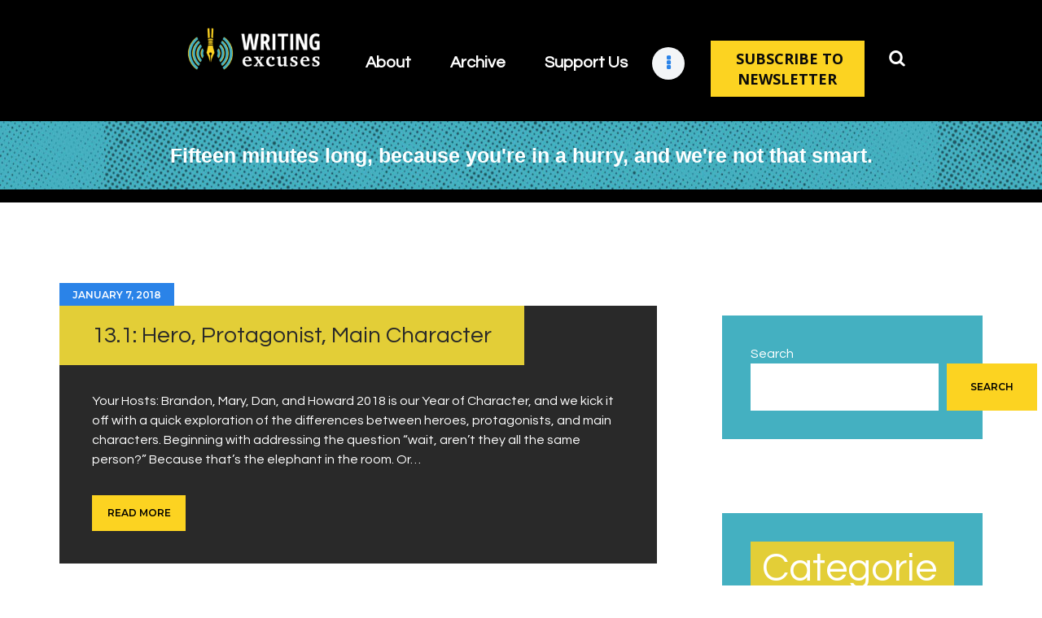

--- FILE ---
content_type: text/html; charset=UTF-8
request_url: https://writingexcuses.com/tag/hollywood-formula/
body_size: 15413
content:
<!DOCTYPE html>
<html lang="en-US" class="no-js scheme_default">
<head>
			<meta charset="UTF-8">
		<meta name="viewport" content="width=device-width, initial-scale=1, maximum-scale=1">
		<meta name="format-detection" content="telephone=no">
		<link rel="profile" href="//gmpg.org/xfn/11">
		<link rel="pingback" href="https://writingexcuses.com/xmlrpc.php">
		<title>Hollywood Formula | Writing Excuses</title>
<meta name='robots' content='max-image-preview:large' />
<link rel='dns-prefetch' href='//fonts.googleapis.com' />
<link rel="alternate" type="application/rss+xml" title="Writing Excuses &raquo; Feed" href="https://writingexcuses.com/feed/" />
<link rel="alternate" type="application/rss+xml" title="Writing Excuses &raquo; Hollywood Formula Tag Feed" href="https://writingexcuses.com/tag/hollywood-formula/feed/" />
<meta property="og:site_name" content="Writing Excuses" />
			<meta property="og:description" content="" />
			<meta property="og:type" content="website" />				<meta property="og:image" content="//writingexcuses.com/wp-content/uploads/2023/04/cropped-WX-Brand-Horizontal.png" />
				<style id='wp-img-auto-sizes-contain-inline-css' type='text/css'>
img:is([sizes=auto i],[sizes^="auto," i]){contain-intrinsic-size:3000px 1500px}
/*# sourceURL=wp-img-auto-sizes-contain-inline-css */
</style>
<style id='wp-emoji-styles-inline-css' type='text/css'>

	img.wp-smiley, img.emoji {
		display: inline !important;
		border: none !important;
		box-shadow: none !important;
		height: 1em !important;
		width: 1em !important;
		margin: 0 0.07em !important;
		vertical-align: -0.1em !important;
		background: none !important;
		padding: 0 !important;
	}
/*# sourceURL=wp-emoji-styles-inline-css */
</style>
<style id='wp-block-library-inline-css' type='text/css'>
:root{--wp-block-synced-color:#7a00df;--wp-block-synced-color--rgb:122,0,223;--wp-bound-block-color:var(--wp-block-synced-color);--wp-editor-canvas-background:#ddd;--wp-admin-theme-color:#007cba;--wp-admin-theme-color--rgb:0,124,186;--wp-admin-theme-color-darker-10:#006ba1;--wp-admin-theme-color-darker-10--rgb:0,107,160.5;--wp-admin-theme-color-darker-20:#005a87;--wp-admin-theme-color-darker-20--rgb:0,90,135;--wp-admin-border-width-focus:2px}@media (min-resolution:192dpi){:root{--wp-admin-border-width-focus:1.5px}}.wp-element-button{cursor:pointer}:root .has-very-light-gray-background-color{background-color:#eee}:root .has-very-dark-gray-background-color{background-color:#313131}:root .has-very-light-gray-color{color:#eee}:root .has-very-dark-gray-color{color:#313131}:root .has-vivid-green-cyan-to-vivid-cyan-blue-gradient-background{background:linear-gradient(135deg,#00d084,#0693e3)}:root .has-purple-crush-gradient-background{background:linear-gradient(135deg,#34e2e4,#4721fb 50%,#ab1dfe)}:root .has-hazy-dawn-gradient-background{background:linear-gradient(135deg,#faaca8,#dad0ec)}:root .has-subdued-olive-gradient-background{background:linear-gradient(135deg,#fafae1,#67a671)}:root .has-atomic-cream-gradient-background{background:linear-gradient(135deg,#fdd79a,#004a59)}:root .has-nightshade-gradient-background{background:linear-gradient(135deg,#330968,#31cdcf)}:root .has-midnight-gradient-background{background:linear-gradient(135deg,#020381,#2874fc)}:root{--wp--preset--font-size--normal:16px;--wp--preset--font-size--huge:42px}.has-regular-font-size{font-size:1em}.has-larger-font-size{font-size:2.625em}.has-normal-font-size{font-size:var(--wp--preset--font-size--normal)}.has-huge-font-size{font-size:var(--wp--preset--font-size--huge)}.has-text-align-center{text-align:center}.has-text-align-left{text-align:left}.has-text-align-right{text-align:right}.has-fit-text{white-space:nowrap!important}#end-resizable-editor-section{display:none}.aligncenter{clear:both}.items-justified-left{justify-content:flex-start}.items-justified-center{justify-content:center}.items-justified-right{justify-content:flex-end}.items-justified-space-between{justify-content:space-between}.screen-reader-text{border:0;clip-path:inset(50%);height:1px;margin:-1px;overflow:hidden;padding:0;position:absolute;width:1px;word-wrap:normal!important}.screen-reader-text:focus{background-color:#ddd;clip-path:none;color:#444;display:block;font-size:1em;height:auto;left:5px;line-height:normal;padding:15px 23px 14px;text-decoration:none;top:5px;width:auto;z-index:100000}html :where(.has-border-color){border-style:solid}html :where([style*=border-top-color]){border-top-style:solid}html :where([style*=border-right-color]){border-right-style:solid}html :where([style*=border-bottom-color]){border-bottom-style:solid}html :where([style*=border-left-color]){border-left-style:solid}html :where([style*=border-width]){border-style:solid}html :where([style*=border-top-width]){border-top-style:solid}html :where([style*=border-right-width]){border-right-style:solid}html :where([style*=border-bottom-width]){border-bottom-style:solid}html :where([style*=border-left-width]){border-left-style:solid}html :where(img[class*=wp-image-]){height:auto;max-width:100%}:where(figure){margin:0 0 1em}html :where(.is-position-sticky){--wp-admin--admin-bar--position-offset:var(--wp-admin--admin-bar--height,0px)}@media screen and (max-width:600px){html :where(.is-position-sticky){--wp-admin--admin-bar--position-offset:0px}}

/*# sourceURL=wp-block-library-inline-css */
</style><style id='wp-block-categories-inline-css' type='text/css'>
.wp-block-categories{box-sizing:border-box}.wp-block-categories.alignleft{margin-right:2em}.wp-block-categories.alignright{margin-left:2em}.wp-block-categories.wp-block-categories-dropdown.aligncenter{text-align:center}.wp-block-categories .wp-block-categories__label{display:block;width:100%}
/*# sourceURL=https://writingexcuses.com/wp-includes/blocks/categories/style.min.css */
</style>
<style id='wp-block-heading-inline-css' type='text/css'>
h1:where(.wp-block-heading).has-background,h2:where(.wp-block-heading).has-background,h3:where(.wp-block-heading).has-background,h4:where(.wp-block-heading).has-background,h5:where(.wp-block-heading).has-background,h6:where(.wp-block-heading).has-background{padding:1.25em 2.375em}h1.has-text-align-left[style*=writing-mode]:where([style*=vertical-lr]),h1.has-text-align-right[style*=writing-mode]:where([style*=vertical-rl]),h2.has-text-align-left[style*=writing-mode]:where([style*=vertical-lr]),h2.has-text-align-right[style*=writing-mode]:where([style*=vertical-rl]),h3.has-text-align-left[style*=writing-mode]:where([style*=vertical-lr]),h3.has-text-align-right[style*=writing-mode]:where([style*=vertical-rl]),h4.has-text-align-left[style*=writing-mode]:where([style*=vertical-lr]),h4.has-text-align-right[style*=writing-mode]:where([style*=vertical-rl]),h5.has-text-align-left[style*=writing-mode]:where([style*=vertical-lr]),h5.has-text-align-right[style*=writing-mode]:where([style*=vertical-rl]),h6.has-text-align-left[style*=writing-mode]:where([style*=vertical-lr]),h6.has-text-align-right[style*=writing-mode]:where([style*=vertical-rl]){rotate:180deg}
/*# sourceURL=https://writingexcuses.com/wp-includes/blocks/heading/style.min.css */
</style>
<style id='wp-block-search-inline-css' type='text/css'>
.wp-block-search__button{margin-left:10px;word-break:normal}.wp-block-search__button.has-icon{line-height:0}.wp-block-search__button svg{height:1.25em;min-height:24px;min-width:24px;width:1.25em;fill:currentColor;vertical-align:text-bottom}:where(.wp-block-search__button){border:1px solid #ccc;padding:6px 10px}.wp-block-search__inside-wrapper{display:flex;flex:auto;flex-wrap:nowrap;max-width:100%}.wp-block-search__label{width:100%}.wp-block-search.wp-block-search__button-only .wp-block-search__button{box-sizing:border-box;display:flex;flex-shrink:0;justify-content:center;margin-left:0;max-width:100%}.wp-block-search.wp-block-search__button-only .wp-block-search__inside-wrapper{min-width:0!important;transition-property:width}.wp-block-search.wp-block-search__button-only .wp-block-search__input{flex-basis:100%;transition-duration:.3s}.wp-block-search.wp-block-search__button-only.wp-block-search__searchfield-hidden,.wp-block-search.wp-block-search__button-only.wp-block-search__searchfield-hidden .wp-block-search__inside-wrapper{overflow:hidden}.wp-block-search.wp-block-search__button-only.wp-block-search__searchfield-hidden .wp-block-search__input{border-left-width:0!important;border-right-width:0!important;flex-basis:0;flex-grow:0;margin:0;min-width:0!important;padding-left:0!important;padding-right:0!important;width:0!important}:where(.wp-block-search__input){appearance:none;border:1px solid #949494;flex-grow:1;font-family:inherit;font-size:inherit;font-style:inherit;font-weight:inherit;letter-spacing:inherit;line-height:inherit;margin-left:0;margin-right:0;min-width:3rem;padding:8px;text-decoration:unset!important;text-transform:inherit}:where(.wp-block-search__button-inside .wp-block-search__inside-wrapper){background-color:#fff;border:1px solid #949494;box-sizing:border-box;padding:4px}:where(.wp-block-search__button-inside .wp-block-search__inside-wrapper) .wp-block-search__input{border:none;border-radius:0;padding:0 4px}:where(.wp-block-search__button-inside .wp-block-search__inside-wrapper) .wp-block-search__input:focus{outline:none}:where(.wp-block-search__button-inside .wp-block-search__inside-wrapper) :where(.wp-block-search__button){padding:4px 8px}.wp-block-search.aligncenter .wp-block-search__inside-wrapper{margin:auto}.wp-block[data-align=right] .wp-block-search.wp-block-search__button-only .wp-block-search__inside-wrapper{float:right}
/*# sourceURL=https://writingexcuses.com/wp-includes/blocks/search/style.min.css */
</style>
<style id='wp-block-group-inline-css' type='text/css'>
.wp-block-group{box-sizing:border-box}:where(.wp-block-group.wp-block-group-is-layout-constrained){position:relative}
/*# sourceURL=https://writingexcuses.com/wp-includes/blocks/group/style.min.css */
</style>
<style id='wp-block-paragraph-inline-css' type='text/css'>
.is-small-text{font-size:.875em}.is-regular-text{font-size:1em}.is-large-text{font-size:2.25em}.is-larger-text{font-size:3em}.has-drop-cap:not(:focus):first-letter{float:left;font-size:8.4em;font-style:normal;font-weight:100;line-height:.68;margin:.05em .1em 0 0;text-transform:uppercase}body.rtl .has-drop-cap:not(:focus):first-letter{float:none;margin-left:.1em}p.has-drop-cap.has-background{overflow:hidden}:root :where(p.has-background){padding:1.25em 2.375em}:where(p.has-text-color:not(.has-link-color)) a{color:inherit}p.has-text-align-left[style*="writing-mode:vertical-lr"],p.has-text-align-right[style*="writing-mode:vertical-rl"]{rotate:180deg}
/*# sourceURL=https://writingexcuses.com/wp-includes/blocks/paragraph/style.min.css */
</style>
<style id='global-styles-inline-css' type='text/css'>
:root{--wp--preset--aspect-ratio--square: 1;--wp--preset--aspect-ratio--4-3: 4/3;--wp--preset--aspect-ratio--3-4: 3/4;--wp--preset--aspect-ratio--3-2: 3/2;--wp--preset--aspect-ratio--2-3: 2/3;--wp--preset--aspect-ratio--16-9: 16/9;--wp--preset--aspect-ratio--9-16: 9/16;--wp--preset--color--black: #000000;--wp--preset--color--cyan-bluish-gray: #abb8c3;--wp--preset--color--white: #ffffff;--wp--preset--color--pale-pink: #f78da7;--wp--preset--color--vivid-red: #cf2e2e;--wp--preset--color--luminous-vivid-orange: #ff6900;--wp--preset--color--luminous-vivid-amber: #fcb900;--wp--preset--color--light-green-cyan: #7bdcb5;--wp--preset--color--vivid-green-cyan: #00d084;--wp--preset--color--pale-cyan-blue: #8ed1fc;--wp--preset--color--vivid-cyan-blue: #0693e3;--wp--preset--color--vivid-purple: #9b51e0;--wp--preset--gradient--vivid-cyan-blue-to-vivid-purple: linear-gradient(135deg,rgb(6,147,227) 0%,rgb(155,81,224) 100%);--wp--preset--gradient--light-green-cyan-to-vivid-green-cyan: linear-gradient(135deg,rgb(122,220,180) 0%,rgb(0,208,130) 100%);--wp--preset--gradient--luminous-vivid-amber-to-luminous-vivid-orange: linear-gradient(135deg,rgb(252,185,0) 0%,rgb(255,105,0) 100%);--wp--preset--gradient--luminous-vivid-orange-to-vivid-red: linear-gradient(135deg,rgb(255,105,0) 0%,rgb(207,46,46) 100%);--wp--preset--gradient--very-light-gray-to-cyan-bluish-gray: linear-gradient(135deg,rgb(238,238,238) 0%,rgb(169,184,195) 100%);--wp--preset--gradient--cool-to-warm-spectrum: linear-gradient(135deg,rgb(74,234,220) 0%,rgb(151,120,209) 20%,rgb(207,42,186) 40%,rgb(238,44,130) 60%,rgb(251,105,98) 80%,rgb(254,248,76) 100%);--wp--preset--gradient--blush-light-purple: linear-gradient(135deg,rgb(255,206,236) 0%,rgb(152,150,240) 100%);--wp--preset--gradient--blush-bordeaux: linear-gradient(135deg,rgb(254,205,165) 0%,rgb(254,45,45) 50%,rgb(107,0,62) 100%);--wp--preset--gradient--luminous-dusk: linear-gradient(135deg,rgb(255,203,112) 0%,rgb(199,81,192) 50%,rgb(65,88,208) 100%);--wp--preset--gradient--pale-ocean: linear-gradient(135deg,rgb(255,245,203) 0%,rgb(182,227,212) 50%,rgb(51,167,181) 100%);--wp--preset--gradient--electric-grass: linear-gradient(135deg,rgb(202,248,128) 0%,rgb(113,206,126) 100%);--wp--preset--gradient--midnight: linear-gradient(135deg,rgb(2,3,129) 0%,rgb(40,116,252) 100%);--wp--preset--font-size--small: 13px;--wp--preset--font-size--medium: 20px;--wp--preset--font-size--large: 36px;--wp--preset--font-size--x-large: 42px;--wp--preset--spacing--20: 0.44rem;--wp--preset--spacing--30: 0.67rem;--wp--preset--spacing--40: 1rem;--wp--preset--spacing--50: 1.5rem;--wp--preset--spacing--60: 2.25rem;--wp--preset--spacing--70: 3.38rem;--wp--preset--spacing--80: 5.06rem;--wp--preset--shadow--natural: 6px 6px 9px rgba(0, 0, 0, 0.2);--wp--preset--shadow--deep: 12px 12px 50px rgba(0, 0, 0, 0.4);--wp--preset--shadow--sharp: 6px 6px 0px rgba(0, 0, 0, 0.2);--wp--preset--shadow--outlined: 6px 6px 0px -3px rgb(255, 255, 255), 6px 6px rgb(0, 0, 0);--wp--preset--shadow--crisp: 6px 6px 0px rgb(0, 0, 0);}:where(.is-layout-flex){gap: 0.5em;}:where(.is-layout-grid){gap: 0.5em;}body .is-layout-flex{display: flex;}.is-layout-flex{flex-wrap: wrap;align-items: center;}.is-layout-flex > :is(*, div){margin: 0;}body .is-layout-grid{display: grid;}.is-layout-grid > :is(*, div){margin: 0;}:where(.wp-block-columns.is-layout-flex){gap: 2em;}:where(.wp-block-columns.is-layout-grid){gap: 2em;}:where(.wp-block-post-template.is-layout-flex){gap: 1.25em;}:where(.wp-block-post-template.is-layout-grid){gap: 1.25em;}.has-black-color{color: var(--wp--preset--color--black) !important;}.has-cyan-bluish-gray-color{color: var(--wp--preset--color--cyan-bluish-gray) !important;}.has-white-color{color: var(--wp--preset--color--white) !important;}.has-pale-pink-color{color: var(--wp--preset--color--pale-pink) !important;}.has-vivid-red-color{color: var(--wp--preset--color--vivid-red) !important;}.has-luminous-vivid-orange-color{color: var(--wp--preset--color--luminous-vivid-orange) !important;}.has-luminous-vivid-amber-color{color: var(--wp--preset--color--luminous-vivid-amber) !important;}.has-light-green-cyan-color{color: var(--wp--preset--color--light-green-cyan) !important;}.has-vivid-green-cyan-color{color: var(--wp--preset--color--vivid-green-cyan) !important;}.has-pale-cyan-blue-color{color: var(--wp--preset--color--pale-cyan-blue) !important;}.has-vivid-cyan-blue-color{color: var(--wp--preset--color--vivid-cyan-blue) !important;}.has-vivid-purple-color{color: var(--wp--preset--color--vivid-purple) !important;}.has-black-background-color{background-color: var(--wp--preset--color--black) !important;}.has-cyan-bluish-gray-background-color{background-color: var(--wp--preset--color--cyan-bluish-gray) !important;}.has-white-background-color{background-color: var(--wp--preset--color--white) !important;}.has-pale-pink-background-color{background-color: var(--wp--preset--color--pale-pink) !important;}.has-vivid-red-background-color{background-color: var(--wp--preset--color--vivid-red) !important;}.has-luminous-vivid-orange-background-color{background-color: var(--wp--preset--color--luminous-vivid-orange) !important;}.has-luminous-vivid-amber-background-color{background-color: var(--wp--preset--color--luminous-vivid-amber) !important;}.has-light-green-cyan-background-color{background-color: var(--wp--preset--color--light-green-cyan) !important;}.has-vivid-green-cyan-background-color{background-color: var(--wp--preset--color--vivid-green-cyan) !important;}.has-pale-cyan-blue-background-color{background-color: var(--wp--preset--color--pale-cyan-blue) !important;}.has-vivid-cyan-blue-background-color{background-color: var(--wp--preset--color--vivid-cyan-blue) !important;}.has-vivid-purple-background-color{background-color: var(--wp--preset--color--vivid-purple) !important;}.has-black-border-color{border-color: var(--wp--preset--color--black) !important;}.has-cyan-bluish-gray-border-color{border-color: var(--wp--preset--color--cyan-bluish-gray) !important;}.has-white-border-color{border-color: var(--wp--preset--color--white) !important;}.has-pale-pink-border-color{border-color: var(--wp--preset--color--pale-pink) !important;}.has-vivid-red-border-color{border-color: var(--wp--preset--color--vivid-red) !important;}.has-luminous-vivid-orange-border-color{border-color: var(--wp--preset--color--luminous-vivid-orange) !important;}.has-luminous-vivid-amber-border-color{border-color: var(--wp--preset--color--luminous-vivid-amber) !important;}.has-light-green-cyan-border-color{border-color: var(--wp--preset--color--light-green-cyan) !important;}.has-vivid-green-cyan-border-color{border-color: var(--wp--preset--color--vivid-green-cyan) !important;}.has-pale-cyan-blue-border-color{border-color: var(--wp--preset--color--pale-cyan-blue) !important;}.has-vivid-cyan-blue-border-color{border-color: var(--wp--preset--color--vivid-cyan-blue) !important;}.has-vivid-purple-border-color{border-color: var(--wp--preset--color--vivid-purple) !important;}.has-vivid-cyan-blue-to-vivid-purple-gradient-background{background: var(--wp--preset--gradient--vivid-cyan-blue-to-vivid-purple) !important;}.has-light-green-cyan-to-vivid-green-cyan-gradient-background{background: var(--wp--preset--gradient--light-green-cyan-to-vivid-green-cyan) !important;}.has-luminous-vivid-amber-to-luminous-vivid-orange-gradient-background{background: var(--wp--preset--gradient--luminous-vivid-amber-to-luminous-vivid-orange) !important;}.has-luminous-vivid-orange-to-vivid-red-gradient-background{background: var(--wp--preset--gradient--luminous-vivid-orange-to-vivid-red) !important;}.has-very-light-gray-to-cyan-bluish-gray-gradient-background{background: var(--wp--preset--gradient--very-light-gray-to-cyan-bluish-gray) !important;}.has-cool-to-warm-spectrum-gradient-background{background: var(--wp--preset--gradient--cool-to-warm-spectrum) !important;}.has-blush-light-purple-gradient-background{background: var(--wp--preset--gradient--blush-light-purple) !important;}.has-blush-bordeaux-gradient-background{background: var(--wp--preset--gradient--blush-bordeaux) !important;}.has-luminous-dusk-gradient-background{background: var(--wp--preset--gradient--luminous-dusk) !important;}.has-pale-ocean-gradient-background{background: var(--wp--preset--gradient--pale-ocean) !important;}.has-electric-grass-gradient-background{background: var(--wp--preset--gradient--electric-grass) !important;}.has-midnight-gradient-background{background: var(--wp--preset--gradient--midnight) !important;}.has-small-font-size{font-size: var(--wp--preset--font-size--small) !important;}.has-medium-font-size{font-size: var(--wp--preset--font-size--medium) !important;}.has-large-font-size{font-size: var(--wp--preset--font-size--large) !important;}.has-x-large-font-size{font-size: var(--wp--preset--font-size--x-large) !important;}
/*# sourceURL=global-styles-inline-css */
</style>

<style id='classic-theme-styles-inline-css' type='text/css'>
/*! This file is auto-generated */
.wp-block-button__link{color:#fff;background-color:#32373c;border-radius:9999px;box-shadow:none;text-decoration:none;padding:calc(.667em + 2px) calc(1.333em + 2px);font-size:1.125em}.wp-block-file__button{background:#32373c;color:#fff;text-decoration:none}
/*# sourceURL=/wp-includes/css/classic-themes.min.css */
</style>
<link property="stylesheet" rel='stylesheet' id='contact-form-7-css' href='https://writingexcuses.com/wp-content/plugins/contact-form-7/includes/css/styles.css?ver=6.1.4' type='text/css' media='all' />
<link property="stylesheet" rel='stylesheet' id='esg-plugin-settings-css' href='https://writingexcuses.com/wp-content/plugins/essential-grid/public/assets/css/settings.css?ver=3.0.17.1' type='text/css' media='all' />
<link property="stylesheet" rel='stylesheet' id='tp-fontello-css' href='https://writingexcuses.com/wp-content/plugins/essential-grid/public/assets/font/fontello/css/fontello.css?ver=3.0.17.1' type='text/css' media='all' />
<link property="stylesheet" rel='stylesheet' id='image-hover-effects-css-css' href='https://writingexcuses.com/wp-content/plugins/mega-addons-for-visual-composer/css/ihover.css?ver=6.9' type='text/css' media='all' />
<link property="stylesheet" rel='stylesheet' id='style-css-css' href='https://writingexcuses.com/wp-content/plugins/mega-addons-for-visual-composer/css/style.css?ver=6.9' type='text/css' media='all' />
<link property="stylesheet" rel='stylesheet' id='font-awesome-latest-css' href='https://writingexcuses.com/wp-content/plugins/mega-addons-for-visual-composer/css/font-awesome/css/all.css?ver=6.9' type='text/css' media='all' />
<link property="stylesheet" rel='stylesheet' id='secondline-psb-subscribe-button-styles-css' href='https://writingexcuses.com/wp-content/plugins/podcast-subscribe-buttons/assets/css/secondline-psb-styles.css?ver=6.9' type='text/css' media='all' />
<link property="stylesheet" rel='stylesheet' id='font-awesome-css' href='https://writingexcuses.com/wp-content/plugins/post-carousel-slider-for-visual-composer//css/css/font-awesome.min.css?ver=6.9' type='text/css' media='all' />
<link property="stylesheet" rel='stylesheet' id='trx_addons-icons-css' href='https://writingexcuses.com/wp-content/plugins/trx_addons/css/font-icons/css/trx_addons_icons-embedded.css' type='text/css' media='all' />
<link property="stylesheet" rel='stylesheet' id='swiperslider-css' href='https://writingexcuses.com/wp-content/plugins/trx_addons/js/swiper/swiper.min.css' type='text/css' media='all' />
<link property="stylesheet" rel='stylesheet' id='magnific-popup-css' href='https://writingexcuses.com/wp-content/plugins/trx_addons/js/magnific/magnific-popup.min.css' type='text/css' media='all' />
<link property="stylesheet" rel='stylesheet' id='trx_addons-css' href='https://writingexcuses.com/wp-content/plugins/trx_addons/css/trx_addons.css' type='text/css' media='all' />
<link property="stylesheet" rel='stylesheet' id='trx_addons-animation-css' href='https://writingexcuses.com/wp-content/plugins/trx_addons/css/trx_addons.animation.css' type='text/css' media='all' />
<link property="stylesheet" rel='stylesheet' id='sounder-font-google_fonts-css' href='//fonts.googleapis.com/css?family=Questrial:400|Montserrat:100,300,300i,400,400i,500,500i,600,600i,700,700i,800&#038;subset=latin,latin-ext' type='text/css' media='all' />
<link property="stylesheet" rel='stylesheet' id='fontello-icons-css' href='https://writingexcuses.com/wp-content/themes/sounder/css/font-icons/css/fontello-embedded.css' type='text/css' media='all' />
<link property="stylesheet" rel='stylesheet' id='sounder-main-css' href='https://writingexcuses.com/wp-content/themes/sounder/style.css' type='text/css' media='all' />
<link property="stylesheet" rel='stylesheet' id='sounder-colors-css' href='https://writingexcuses.com/wp-content/themes/sounder/css/__colors.css' type='text/css' media='all' />
<link property="stylesheet" rel='stylesheet' id='mediaelement-css' href='https://writingexcuses.com/wp-includes/js/mediaelement/mediaelementplayer-legacy.min.css?ver=4.2.17' type='text/css' media='all' />
<link property="stylesheet" rel='stylesheet' id='wp-mediaelement-css' href='https://writingexcuses.com/wp-includes/js/mediaelement/wp-mediaelement.min.css?ver=6.9' type='text/css' media='all' />
<link property="stylesheet" rel='stylesheet' id='trx_addons-responsive-css' href='https://writingexcuses.com/wp-content/plugins/trx_addons/css/trx_addons.responsive.css' type='text/css' media='all' />
<link property="stylesheet" rel='stylesheet' id='sounder-responsive-css' href='https://writingexcuses.com/wp-content/themes/sounder/css/responsive.css' type='text/css' media='all' />
<script type="text/javascript" src="https://writingexcuses.com/wp-includes/js/jquery/jquery.min.js?ver=3.7.1" id="jquery-core-js"></script>
<script type="text/javascript" src="https://writingexcuses.com/wp-includes/js/jquery/jquery-migrate.min.js?ver=3.4.1" id="jquery-migrate-js"></script>
<link rel="https://api.w.org/" href="https://writingexcuses.com/wp-json/" /><link rel="alternate" title="JSON" type="application/json" href="https://writingexcuses.com/wp-json/wp/v2/tags/642" /><link rel="EditURI" type="application/rsd+xml" title="RSD" href="https://writingexcuses.com/xmlrpc.php?rsd" />
<meta name="generator" content="WordPress 6.9" />
<!-- SEO meta tags powered by SmartCrawl https://wpmudev.com/project/smartcrawl-wordpress-seo/ -->
<link rel="canonical" href="https://writingexcuses.com/tag/hollywood-formula/" />
<script type="application/ld+json">{"@context":"https:\/\/schema.org","@graph":[{"@type":"Organization","@id":"https:\/\/writingexcuses.com\/#schema-publishing-organization","url":"https:\/\/writingexcuses.com","name":"Writing Excuses"},{"@type":"WebSite","@id":"https:\/\/writingexcuses.com\/#schema-website","url":"https:\/\/writingexcuses.com","name":"Writing Excuses","encoding":"UTF-8","potentialAction":{"@type":"SearchAction","target":"https:\/\/writingexcuses.com\/search\/{search_term_string}\/","query-input":"required name=search_term_string"}},{"@type":"CollectionPage","@id":"https:\/\/writingexcuses.com\/tag\/hollywood-formula\/#schema-webpage","isPartOf":{"@id":"https:\/\/writingexcuses.com\/#schema-website"},"publisher":{"@id":"https:\/\/writingexcuses.com\/#schema-publishing-organization"},"url":"https:\/\/writingexcuses.com\/tag\/hollywood-formula\/","mainEntity":{"@type":"ItemList","itemListElement":[{"@type":"ListItem","position":"1","url":"https:\/\/writingexcuses.com\/13-1-hero-protagonist-main-character\/"},{"@type":"ListItem","position":"2","url":"https:\/\/writingexcuses.com\/writing-excuses-10-42-how-in-the-world-do-i-tie-all-this-together\/"},{"@type":"ListItem","position":"3","url":"https:\/\/writingexcuses.com\/writing-excuses-7-28-project-in-depth-glamour-in-glass\/"},{"@type":"ListItem","position":"4","url":"https:\/\/writingexcuses.com\/writing-excuses-6-30-help-i-cant-end-my-book\/"},{"@type":"ListItem","position":"5","url":"https:\/\/writingexcuses.com\/writing-excuses-6-20-endings\/"},{"@type":"ListItem","position":"6","url":"https:\/\/writingexcuses.com\/writing-excuses-6-18-hollywood-formula\/"}]}},{"@type":"BreadcrumbList","@id":"https:\/\/writingexcuses.com\/tag\/hollywood-formula?tag=hollywood-formula\/#breadcrumb","itemListElement":[{"@type":"ListItem","position":1,"name":"Home","item":"https:\/\/writingexcuses.com"},{"@type":"ListItem","position":2,"name":"Archive for Hollywood Formula"}]}]}</script>
<!-- /SEO -->
<meta name="generator" content="Powered by WPBakery Page Builder - drag and drop page builder for WordPress."/>
<link rel="icon" href="https://writingexcuses.com/wp-content/uploads/2023/04/cropped-WX-Symbol-32x32.png" sizes="32x32" />
<link rel="icon" href="https://writingexcuses.com/wp-content/uploads/2023/04/cropped-WX-Symbol-192x192.png" sizes="192x192" />
<link rel="apple-touch-icon" href="https://writingexcuses.com/wp-content/uploads/2023/04/cropped-WX-Symbol-180x180.png" />
<meta name="msapplication-TileImage" content="https://writingexcuses.com/wp-content/uploads/2023/04/cropped-WX-Symbol-270x270.png" />
		<style type="text/css" id="wp-custom-css">
			.header-text {
	color: white;
	font-size: 25px;
	text-align: center;
	font-family: sans-serif;
	font-weight: 700;
	
}
.header-menu a{
	color: white !important;
	font-size: 20px;
	font-weight: 600 !important;
	margin-top: 30px !important;
}

.header-search {
	background-color: #000000 !important;
	margin-top: 20px !important;
	font-size: 20px;
}

.header-button {
	margin-top: 20px;
}

.scheme_default .search_form button {
	background: none !important;
}

.vc_gitem-zone {
	border-radius: 50% ;
}

.footer-menu {
	color: white;
}

.footer-menu a {
	color: white;
	text-decoration: none;
}

.footer-menu a:hover,.footer-menu a:active {
	color: #FCD322;
	text-decoration: none;
}

.scheme_default .sc_button_default, .scheme_default .sc_button:not(.sc_button_simple):not(.sc_button_bordered):not(.sc_button_bg_image) {
	background-color: black;
}

.attachment-sounder-thumb-big {
	display: none;
}

.scheme_default .wp-block-search .wp-block-search__button, .scheme_default button, .scheme_default .wp-block-button:not(.is-style-outline) .wp-block-button__link, .scheme_default input[type="reset"], .scheme_default input[type="submit"], .scheme_default input[type="button"], .scheme_default .post_item .more-link, .scheme_default .comments_wrap .form-submit input[type="submit"], .scheme_default #buddypress .comment-reply-link, .scheme_default #buddypress .generic-button a, .scheme_default #buddypress a.button, .scheme_default #buddypress button, .scheme_default #buddypress input[type="button"], .scheme_default #buddypress input[type="reset"], .scheme_default #buddypress input[type="submit"], .scheme_default #buddypress ul.button-nav li a, .scheme_default a.bp-title-button, .scheme_default .booked-calendar-wrap .booked-appt-list .timeslot .timeslot-people button, .scheme_default #booked-profile-page .booked-profile-appt-list .appt-block .booked-cal-buttons .google-cal-button>a, .scheme_default #booked-profile-page input[type="submit"], .scheme_default #booked-profile-page button, .scheme_default .booked-list-view input[type="submit"], .scheme_default .booked-list-view button, .scheme_default table.booked-calendar input[type="submit"], .scheme_default table.booked-calendar button, .scheme_default .booked-modal input[type="submit"], .scheme_default .booked-modal button, .scheme_default .sc_button_default, .scheme_default .sc_button:not(.sc_button_simple):not(.sc_button_bordered):not(.sc_button_bg_image), .scheme_default .socials_share:not(.socials_type_drop) .social_icon, .scheme_default .tourmaster-tour-search-wrap input.tourmaster-tour-search-submit[type="submit"], .scheme_default #tribe-bar-form .tribe-bar-submit input[type="submit"], .scheme_default #tribe-bar-form.tribe-bar-mini .tribe-bar-submit input[type="submit"], .scheme_default #tribe-bar-views li.tribe-bar-views-option a, .scheme_default #tribe-bar-views .tribe-bar-views-list .tribe-bar-views-option.tribe-bar-active a, .scheme_default #tribe-events .tribe-events-button, .scheme_default .tribe-events-button, .scheme_default .tribe-events-cal-links a, .scheme_default .tribe-events-sub-nav li a, .scheme_default .edd_download_purchase_form .button, .scheme_default #edd-purchase-button, .scheme_default .edd-submit.button, .scheme_default .widget_edd_cart_widget .edd_checkout a, .scheme_default .sc_edd_details .downloads_page_tags .downloads_page_data>a, .scheme_default .mc4wp-form input[type="submit"] {
    color: black;
    background-color: #FCD321;
}

.howtobutton {
	background-color: black !important;
}

.howtobutton .sc_button_title {
	color: white;
}

.howtobutton .sc_button_title:hover,.howtobutton .sc_button_title:active {
	color: #FCD322;
	
}

a em strong {
	color: #44B0C1 !important;
	font-family: sans-serif;
	font-weight: 700;
}

.postcategories ul, .wp-block-categories-list {
	background-color: white !important
}

.postcategories ul li {
	background-color: #FCD321;
	padding: 10px;
	width: 50vw;
	left: -3vw;
}

.cat-item::before {
	display: none !important;
}

.cat-item-1 {
	display:none;
}

.post_title a, .wp-block-heading {
	background-color: #E3CE37 !important;
}

#block-3, #block-2 {
	background-color: #44B0C1;
}

.search_submit::before {
	color: black;
}

.post_tags a,.social_items a,.submenu a{
	color: white !important;
}

.post_tags a:hover, .post_tags a:active, .social_items a:hover, .social_items a:active,.submenu a:hover,.submenu a:active{
	color: #E3CE37 !important;
}

.layouts_inited {
	margin-top: 40px !important; 
	margin-left: 30px !important;
	left: 50px !important;
	width: 240px !important;
}
.newslettertext {
	font-size: 25px !important;
	color: black !important;
	text-align: center;
	line-height: 40px;
	background-color: rgba(255, 255, 255, 0.5);
	padding-top: 20px;
	padding-bottom: 20px;
}

#mc4wp-form-1 input[type="submit"] {
	background-color: #44B0C1;
	margin-top: 24px;
	color: white;
}

.retreattext {
	font-size: 22px !important;
	color: black !important;
	text-align: center;
	line-height: 40px;
}

.wxtext {
	font-size: 22px;
	line-height: 37px;
	padding-top: 15px;
	padding-bottom: 20px
}

#podcast-subscribe-button-20667 {
	font-size: 20px;
	font-weight: 600 !important;
	margin-top: 30px !important;
	text-align: center !important;
}

#wpforms-20788-field_2 {
	background-color: white !important;
	color: black !important;
}		</style>
		<noscript><style> .wpb_animate_when_almost_visible { opacity: 1; }</style></noscript><link property="stylesheet" rel='stylesheet' id='js_composer_front-css' href='https://writingexcuses.com/wp-content/plugins/js_composer/assets/css/js_composer.min.css?ver=6.10.0' type='text/css' media='all' />
<link property="stylesheet" rel='stylesheet' id='advanced-button-css-css' href='https://writingexcuses.com/wp-content/plugins/mega-addons-for-visual-composer/render/../css/advanced-buttons.css?ver=6.9' type='text/css' media='all' />
<link property="stylesheet" rel='stylesheet' id='vc_google_fonts_open_sans300300italicregularitalic600600italic700700italic800800italic-css' href='//fonts.googleapis.com/css?family=Open+Sans%3A300%2C300italic%2Cregular%2Citalic%2C600%2C600italic%2C700%2C700italic%2C800%2C800italic&#038;ver=6.9' type='text/css' media='all' />
</head>

<body class="archive tag tag-hollywood-formula tag-642 wp-custom-logo wp-theme-sounder body_tag scheme_default blog_mode_blog body_style_wide  is_stream blog_style_excerpt sidebar_show sidebar_right trx_addons_present header_type_custom header_style_header-custom-19271 header_position_default menu_style_top no_layout wpb-js-composer js-comp-ver-6.10.0 vc_responsive">
    
	
	<div class="body_wrap">

		<div class="page_wrap"><header class="top_panel top_panel_custom top_panel_custom_19271 top_panel_custom_wx-header without_bg_image"><div class="vc_row wpb_row vc_row-fluid vc_custom_1682946247279 vc_row-has-fill shape_divider_top-none shape_divider_bottom-none"><div class="wpb_column vc_column_container vc_col-sm-2 sc_layouts_column_icons_position_left"><div class="vc_column-inner"><div class="wpb_wrapper"></div></div></div><div class="wpb_column vc_column_container vc_col-sm-2 sc_layouts_column_icons_position_left"><div class="vc_column-inner"><div class="wpb_wrapper">
	<div  class="wpb_single_image wpb_content_element vc_align_left   header-logo">
		
		<figure class="wpb_wrapper vc_figure">
			<a href="https://writingexcuses.com" target="_self" class="vc_single_image-wrapper   vc_box_border_grey"><img class="vc_single_image-img " src="https://writingexcuses.com/wp-content/uploads/2023/04/cropped-WX-Brand-Horizontal-300x105.png" width="300" height="105" alt="cropped-WX-Brand-Horizontal.png" title="cropped-WX-Brand-Horizontal.png" /></a>
		</figure>
	</div>
</div></div></div><div class="wpb_column vc_column_container vc_col-sm-4 sc_layouts_column_icons_position_left"><div class="vc_column-inner"><div class="wpb_wrapper"><div class="sc_layouts_item"><nav class="sc_layouts_menu sc_layouts_menu_default sc_layouts_menu_dir_horizontal menu_hover_fade header-menu" itemtype="http://schema.org/SiteNavigationElement" itemscope="itemscope" id="sc_layouts_menu_587213705"		><ul id="menu_main" class="sc_layouts_menu_nav menu_main_nav"><li id="menu-item-18819" class="menu-item menu-item-type-custom menu-item-object-custom menu-item-has-children menu-item-18819"><a href="#"><span>About</span></a>
<ul class="sub-menu"><li id="menu-item-21972" class="menu-item menu-item-type-post_type menu-item-object-page menu-item-21972"><a href="https://writingexcuses.com/start-here/"><span>New? Start Here</span></a></li><li id="menu-item-18818" class="menu-item menu-item-type-custom menu-item-object-custom menu-item-home menu-item-18818"><a href="https://writingexcuses.com/#hosts"><span>The Podcast</span></a></li><li id="menu-item-20633" class="menu-item menu-item-type-post_type menu-item-object-page menu-item-20633"><a href="https://writingexcuses.com/about-2/"><span>Hosts</span></a></li><li id="menu-item-20548" class="menu-item menu-item-type-post_type menu-item-object-page menu-item-20548"><a href="https://writingexcuses.com/guests/"><span>Guests</span></a></li></ul>
</li><li id="menu-item-20550" class="menu-item menu-item-type-post_type menu-item-object-page menu-item-20550"><a href="https://writingexcuses.com/post-archive/"><span>Archive</span></a></li><li id="menu-item-20553" class="menu-item menu-item-type-custom menu-item-object-custom menu-item-20553"><a href="https://www.patreon.com/WritingExcuses?ty=c"><span>Support Us</span></a></li><li id="menu-item-20931" class="menu-item menu-item-type-post_type menu-item-object-page menu-item-has-children menu-item-20931"><a href="https://writingexcuses.com/retreats/"><span>Retreats</span></a>
<ul class="sub-menu"><li id="menu-item-20932" class="menu-item menu-item-type-post_type menu-item-object-page menu-item-20932"><a href="https://writingexcuses.com/retreats/"><span>Writing Retreats</span></a></li><li id="menu-item-20930" class="menu-item menu-item-type-post_type menu-item-object-page menu-item-20930"><a href="https://writingexcuses.com/scholarships/"><span>Scholarships</span></a></li></ul>
</li><li id="menu-item-20552" class="menu-item menu-item-type-post_type menu-item-object-page menu-item-20552"><a href="https://writingexcuses.com/contact/"><span>Contact</span></a></li></ul></nav><!-- /.sc_layouts_menu --><div class="sc_layouts_iconed_text sc_layouts_menu_mobile_button">
		<a class="sc_layouts_item_link sc_layouts_iconed_text_link" href="#">
			<span class="sc_layouts_item_icon sc_layouts_iconed_text_icon trx_addons_icon-menu"></span>
		</a>
	</div></div></div></div></div><div class="wpb_column vc_column_container vc_col-sm-2 sc_layouts_column_icons_position_left"><div class="vc_column-inner"><div class="wpb_wrapper">		
		<div class="mega_uae_btn_76 header-button" style="justify-content: flex-end; display: flex;">
							<a href="https://writingexcuses.com/#newsletter" target="" title="" class="maw_advanced_btn hvr-fade " style="color: #0a0a0a;background: #fcd321 ; border: 0px solid ; border-radius: px; font-size: 18px; padding: 10px 25px; font-family:Open Sans;font-weight:700;font-style:normal;" data-text="SUBSCRIBE TO NEWSLETTER"> 
											<i class=" icon__left"></i> 
											SUBSCRIBE TO NEWSLETTER									</a>
				<div style="clear: both;"></div>
			
			
			
			
			
					</div>
		<style>
			.mega_uae_btn_76 .maw_advanced_btn{
				text-transform: default !important;
				font-style: default !important;
				text-decoration: default !important;
				box-none: 0 10px 20px rgba(0, 0, 0, 0.3) !important;
			}
							.mega_uae_btn_76 .maw_advanced_btn .icon__left {
					font-size: 18px !important;
					padding-right: 5px !important;
				}
						
			.mega_uae_btn_76 .button--antiman:hover,
			.mega_uae_btn_76 .button--nuka:hover,
			.mega_uae_btn_76 .button--aylen:hover,
			.mega_uae_btn_76 .button--pipaluk:hover {
				color: #ffffff !important;
			}

							.mega_uae_btn_76 .hvr-fade:hover{
					background: #43b0c1 !important;
					color: #ffffff !important;
				}
			
			
						
						
			
					
			
			
			
			
			
			
			
			
			
					</style>

		</div></div></div><div class="wpb_column vc_column_container vc_col-sm-2 sc_layouts_column_icons_position_left"><div class="vc_column-inner"><div class="wpb_wrapper"><div class="sc_layouts_item"><div id="sc_layouts_search_445063919" class="sc_layouts_search header-search"><div class="search_wrap search_style_fullscreen layouts_search">
	<div class="search_form_wrap">
		<form role="search" method="get" class="search_form" action="https://writingexcuses.com/">
			<input type="text" class="search_field" placeholder="Search" value="" name="s">
			<button type="submit" class="search_submit trx_addons_icon-search"></button>
							<a class="search_close trx_addons_icon-delete"></a>
					</form>
	</div>
	</div></div><!-- /.sc_layouts_search --></div></div></div></div></div><div class="vc_row wpb_row vc_row-fluid vc_custom_1688249461249 vc_row-has-fill shape_divider_top-none shape_divider_bottom-none"><div class="wpb_column vc_column_container vc_col-sm-12 sc_layouts_column_icons_position_left"><div class="vc_column-inner"><div class="wpb_wrapper">
	<div class="wpb_text_column wpb_content_element  header-text" >
		<div class="wpb_wrapper">
			<p>Fifteen minutes long, because you're in a hurry, and we're not that smart.</p>

		</div>
	</div>
</div></div></div></div><div class="vc_row wpb_row vc_row-fluid vc_custom_1682948030496 vc_row-has-fill shape_divider_top-none shape_divider_bottom-none"><div class="wpb_column vc_column_container vc_col-sm-12 sc_layouts_column_icons_position_left"><div class="vc_column-inner"><div class="wpb_wrapper"><div class="vc_empty_space  sc_height_tiny"   style="height: 10px"><span class="vc_empty_space_inner"></span></div></div></div></div></div></header><div class="menu_mobile_overlay"></div>
<div class="menu_mobile menu_mobile_fullscreen scheme_dark">
	<div class="menu_mobile_inner">
		<a class="menu_mobile_close icon-cancel"></a><a class="sc_layouts_logo" href="https://writingexcuses.com/"><img src="//writingexcuses.com/wp-content/uploads/2023/04/WX-brand-Square-color.png" alt="" width="2000" height="2000"></a><nav itemscope itemtype="//schema.org/SiteNavigationElement" class="menu_mobile_nav_area"><ul id="menu_mobile" class=" menu_mobile_nav"><li class="menu-item menu-item-type-custom menu-item-object-custom menu-item-has-children menu-item-18819"><a href="#"><span>About</span></a>
<ul class="sub-menu"><li class="menu-item menu-item-type-post_type menu-item-object-page menu-item-21972"><a href="https://writingexcuses.com/start-here/"><span>New? Start Here</span></a></li><li class="menu-item menu-item-type-custom menu-item-object-custom menu-item-home menu-item-18818"><a href="https://writingexcuses.com/#hosts"><span>The Podcast</span></a></li><li class="menu-item menu-item-type-post_type menu-item-object-page menu-item-20633"><a href="https://writingexcuses.com/about-2/"><span>Hosts</span></a></li><li class="menu-item menu-item-type-post_type menu-item-object-page menu-item-20548"><a href="https://writingexcuses.com/guests/"><span>Guests</span></a></li></ul>
</li><li class="menu-item menu-item-type-post_type menu-item-object-page menu-item-20550"><a href="https://writingexcuses.com/post-archive/"><span>Archive</span></a></li><li class="menu-item menu-item-type-custom menu-item-object-custom menu-item-20553"><a href="https://www.patreon.com/WritingExcuses?ty=c"><span>Support Us</span></a></li><li class="menu-item menu-item-type-post_type menu-item-object-page menu-item-has-children menu-item-20931"><a href="https://writingexcuses.com/retreats/"><span>Retreats</span></a>
<ul class="sub-menu"><li class="menu-item menu-item-type-post_type menu-item-object-page menu-item-20932"><a href="https://writingexcuses.com/retreats/"><span>Writing Retreats</span></a></li><li class="menu-item menu-item-type-post_type menu-item-object-page menu-item-20930"><a href="https://writingexcuses.com/scholarships/"><span>Scholarships</span></a></li></ul>
</li><li class="menu-item menu-item-type-post_type menu-item-object-page menu-item-20552"><a href="https://writingexcuses.com/contact/"><span>Contact</span></a></li></ul></nav><div class="search_wrap search_style_normal search_mobile">
	<div class="search_form_wrap">
		<form role="search" method="get" class="search_form" action="https://writingexcuses.com/">
			<input type="text" class="search_field" placeholder="Search" value="" name="s">
			<button type="submit" class="search_submit trx_addons_icon-search"></button>
					</form>
	</div>
	</div>	</div>
</div>

			<div class="page_content_wrap">

								<div class="content_wrap">
				
									

					<div class="content">
										
<div class="posts_container"><article id="post-7549" 
	class="post_item post_layout_excerpt post_format_standard post-7549 post type-post status-publish format-standard hentry category-season-13 category-theory-and-technique tag-characters tag-pov tag-hollywood-formula tag-protagonist tag-protagging tag-hero tag-main-character"		><div class="post_meta">						<span class="post_meta_item post_date"><a href="https://writingexcuses.com/13-1-hero-protagonist-main-character/">January 7, 2018</a></span>
						</div><!-- .post_meta -->    <div class="wrap-extra">
    		<div class="post_header entry-header">
			<h2 class="post_title entry-title"><a href="https://writingexcuses.com/13-1-hero-protagonist-main-character/" rel="bookmark">13.1: Hero, Protagonist, Main Character</a></h2>		</div><!-- .post_header --><div class="post_content entry-content"><div class="post_content_inner"><p>Your Hosts: Brandon, Mary, Dan, and Howard 2018 is our Year of Character, and we kick it off with a quick exploration of the differences between heroes, protagonists, and main characters. Beginning with addressing the question &#8220;wait, aren&#8217;t they all the same person?&#8221; Because that&#8217;s the elephant in the room. Or&hellip;</p>
</div><div class="post_content_footer"><a class="more-link" href="https://writingexcuses.com/13-1-hero-protagonist-main-character/">Read more</a><div class="post_meta">						<span class="post_meta_item post_date"><a href="https://writingexcuses.com/13-1-hero-protagonist-main-character/">January 7, 2018</a></span>
						</div><!-- .post_meta --></div></div></div><!-- .entry-content -->
</article><article id="post-5028" 
	class="post_item post_layout_excerpt post_format_standard post-5028 post type-post status-publish format-standard hentry category-season-10 category-guest category-live-audience category-theory-and-technique tag-promises-to-the-reader tag-endings tag-fulfilling-promises tag-mice-quotient tag-hollywood-formula"		><div class="post_meta">						<span class="post_meta_item post_date"><a href="https://writingexcuses.com/writing-excuses-10-42-how-in-the-world-do-i-tie-all-this-together/">October 18, 2015</a></span>
						</div><!-- .post_meta -->    <div class="wrap-extra">
    		<div class="post_header entry-header">
			<h2 class="post_title entry-title"><a href="https://writingexcuses.com/writing-excuses-10-42-how-in-the-world-do-i-tie-all-this-together/" rel="bookmark">Writing Excuses 10.42: How In The World Do I Tie All This Together?</a></h2>		</div><!-- .post_header --><div class="post_content entry-content"><div class="post_content_inner"><p>Nalo Hopkinson joins us again, at sea, for our second Master Class installment on endings. We cover some of the reasons why an ending might not be working, and then talk about the sorts of diagnoses that will help you solve the problem. You&#8217;ll likely need to dig deep in&hellip;</p>
</div><div class="post_content_footer"><a class="more-link" href="https://writingexcuses.com/writing-excuses-10-42-how-in-the-world-do-i-tie-all-this-together/">Read more</a><div class="post_meta">						<span class="post_meta_item post_date"><a href="https://writingexcuses.com/writing-excuses-10-42-how-in-the-world-do-i-tie-all-this-together/">October 18, 2015</a></span>
						</div><!-- .post_meta --></div></div></div><!-- .entry-content -->
</article><article id="post-2038" 
	class="post_item post_layout_excerpt post_format_standard post-2038 post type-post status-publish format-standard hentry category-season-07 category-theory-and-technique tag-alternate-history tag-hollywood-formula tag-glamour-in-glass tag-research tag-mary-robinette-kowal tag-lou-anders"		><div class="post_meta">						<span class="post_meta_item post_date"><a href="https://writingexcuses.com/writing-excuses-7-28-project-in-depth-glamour-in-glass/">July 8, 2012</a></span>
						</div><!-- .post_meta -->    <div class="wrap-extra">
    		<div class="post_header entry-header">
			<h2 class="post_title entry-title"><a href="https://writingexcuses.com/writing-excuses-7-28-project-in-depth-glamour-in-glass/" rel="bookmark">Writing Excuses 7.28: Project in Depth&#8211; Glamour in Glass</a></h2>		</div><!-- .post_header --><div class="post_content entry-content"><div class="post_content_inner"><p>Mary Robinette Kowal talks in depth about her novel <I>Glamour In Glass</I>, fielding questions from Brandon, Dan, and Howard.</p>
</div><div class="post_content_footer"><a class="more-link" href="https://writingexcuses.com/writing-excuses-7-28-project-in-depth-glamour-in-glass/">Read more</a><div class="post_meta">						<span class="post_meta_item post_date"><a href="https://writingexcuses.com/writing-excuses-7-28-project-in-depth-glamour-in-glass/">July 8, 2012</a></span>
						</div><!-- .post_meta --></div></div></div><!-- .entry-content -->
</article><article id="post-1443" 
	class="post_item post_layout_excerpt post_format_standard post-1443 post type-post status-publish format-standard hentry category-season-06 category-season category-theory-and-technique tag-plot tag-deus-ex-machina tag-endings tag-hollywood-formula tag-psycho tag-collaboration tag-the-sixth-sense tag-outlining tag-pacing tag-lou-anders tag-i-am-not-a-serial-killer tag-longshoreman-of-the-apocalypse tag-the-matrix"		><div class="post_meta">						<span class="post_meta_item post_date"><a href="https://writingexcuses.com/writing-excuses-6-30-help-i-cant-end-my-book/">December 25, 2011</a></span>
						</div><!-- .post_meta -->    <div class="wrap-extra">
    		<div class="post_header entry-header">
			<h2 class="post_title entry-title"><a href="https://writingexcuses.com/writing-excuses-6-30-help-i-cant-end-my-book/" rel="bookmark">Writing Excuses 6.30: Help! I Can&#8217;t End My Book!</a></h2>		</div><!-- .post_header --><div class="post_content entry-content"><div class="post_content_inner"><p>Brandon, Dan, Mary, and Howard talk endings, and how to troubleshoot common problems writers have with them.</p>
</div><div class="post_content_footer"><a class="more-link" href="https://writingexcuses.com/writing-excuses-6-30-help-i-cant-end-my-book/">Read more</a><div class="post_meta">						<span class="post_meta_item post_date"><a href="https://writingexcuses.com/writing-excuses-6-30-help-i-cant-end-my-book/">December 25, 2011</a></span>
						</div><!-- .post_meta --></div></div></div><!-- .entry-content -->
</article><article id="post-1309" 
	class="post_item post_layout_excerpt post_format_standard post-1309 post type-post status-publish format-standard hentry category-season-06 category-guest category-theory-and-technique tag-lou-anders tag-douglas-adams tag-doctor-who tag-characters tag-mice-quotient tag-hollywood-formula tag-plot tag-endings tag-battlestar-galactica tag-game-of-thrones tag-patrick-rothfuss"		><div class="post_meta">						<span class="post_meta_item post_date"><a href="https://writingexcuses.com/writing-excuses-6-20-endings/">October 16, 2011</a></span>
						</div><!-- .post_meta -->    <div class="wrap-extra">
    		<div class="post_header entry-header">
			<h2 class="post_title entry-title"><a href="https://writingexcuses.com/writing-excuses-6-20-endings/" rel="bookmark">Writing Excuses 6.20: Endings</a></h2>		</div><!-- .post_header --><div class="post_content entry-content"><div class="post_content_inner"><p>Lou Anders joins Dan, Howard, and Mary for a discussion of endings.</p>
</div><div class="post_content_footer"><a class="more-link" href="https://writingexcuses.com/writing-excuses-6-20-endings/">Read more</a><div class="post_meta">						<span class="post_meta_item post_date"><a href="https://writingexcuses.com/writing-excuses-6-20-endings/">October 16, 2011</a></span>
						</div><!-- .post_meta --></div></div></div><!-- .entry-content -->
</article><article id="post-1291" 
	class="post_item post_layout_excerpt post_format_standard post-1291 post type-post status-publish format-standard hentry category-season-06 category-guest category-theory-and-technique tag-dan-decker tag-plot tag-hollywood-formula tag-theme tag-ian-mcdonald tag-die-hard tag-paolo-bacigalupi tag-lou-anders tag-protagonist tag-dave-wolverton tag-stargate tag-the-dervish-house tag-the-matrix tag-thelma-louise tag-worldcon tag-antagonist tag-characters tag-batman-the-dark-knight"		><div class="post_meta">						<span class="post_meta_item post_date"><a href="https://writingexcuses.com/writing-excuses-6-18-hollywood-formula/">October 2, 2011</a></span>
						</div><!-- .post_meta -->    <div class="wrap-extra">
    		<div class="post_header entry-header">
			<h2 class="post_title entry-title"><a href="https://writingexcuses.com/writing-excuses-6-18-hollywood-formula/" rel="bookmark">6.18: The Hollywood Formula, with Lou Anders</a></h2>		</div><!-- .post_header --><div class="post_content entry-content"><div class="post_content_inner"><p>Lou Anders joins Mary, Dan, and Howard at Dragon*Con for a discussion of the Hollywood Formula.</p>
</div><div class="post_content_footer"><a class="more-link" href="https://writingexcuses.com/writing-excuses-6-18-hollywood-formula/">Read more</a><div class="post_meta">						<span class="post_meta_item post_date"><a href="https://writingexcuses.com/writing-excuses-6-18-hollywood-formula/">October 2, 2011</a></span>
						</div><!-- .post_meta --></div></div></div><!-- .entry-content -->
</article></div>				
					</div><!-- </.content> -->

							<div class="sidebar right widget_area" role="complementary">
			<div class="sidebar_inner">
				<aside id="block-2" class="widget widget_block widget_search"><form role="search" method="get" action="https://writingexcuses.com/" class="wp-block-search__button-outside wp-block-search__text-button wp-block-search"    ><label class="wp-block-search__label" for="wp-block-search__input-1" >Search</label><div class="wp-block-search__inside-wrapper" ><input class="wp-block-search__input" id="wp-block-search__input-1" placeholder="" value="" type="search" name="s" required /><button aria-label="Search" class="wp-block-search__button wp-element-button" type="submit" >Search</button></div></form></aside><aside id="block-3" class="widget widget_block">
<div class="wp-block-group"><div class="wp-block-group__inner-container is-layout-flow wp-block-group-is-layout-flow">
<h2 class="wp-block-heading">Categories</h2>


<ul class="wp-block-categories-list wp-block-categories">	<li class="cat-item cat-item-1326"><a href="https://writingexcuses.com/category/season-19/">Season 19</a>
</li>
	<li class="cat-item cat-item-1334"><a href="https://writingexcuses.com/category/close-readings/">Close Readings</a>
</li>
	<li class="cat-item cat-item-1345"><a href="https://writingexcuses.com/category/season-20/">Season 20</a>
</li>
	<li class="cat-item cat-item-1276"><a href="https://writingexcuses.com/category/season-18/">Season 18</a>
</li>
	<li class="cat-item cat-item-17"><a href="https://writingexcuses.com/category/season-17/">Season 17</a>
</li>
	<li class="cat-item cat-item-1223"><a href="https://writingexcuses.com/category/season-16/">Season 16</a>
</li>
	<li class="cat-item cat-item-1198"><a href="https://writingexcuses.com/category/season-15/">Season 15</a>
</li>
	<li class="cat-item cat-item-1152"><a href="https://writingexcuses.com/category/season-14/">Season 14</a>
</li>
	<li class="cat-item cat-item-14"><a href="https://writingexcuses.com/category/season-13/">Season 13</a>
</li>
	<li class="cat-item cat-item-13"><a href="https://writingexcuses.com/category/season-12/">Season 12</a>
</li>
	<li class="cat-item cat-item-12"><a href="https://writingexcuses.com/category/season-11/">Season 11</a>
</li>
	<li class="cat-item cat-item-989"><a href="https://writingexcuses.com/category/season-10/">Season 10</a>
</li>
	<li class="cat-item cat-item-894"><a href="https://writingexcuses.com/category/season-09/">Season 09</a>
</li>
	<li class="cat-item cat-item-806"><a href="https://writingexcuses.com/category/season-08/">Season 08</a>
</li>
	<li class="cat-item cat-item-693"><a href="https://writingexcuses.com/category/season-07/">Season 07</a>
</li>
	<li class="cat-item cat-item-557"><a href="https://writingexcuses.com/category/season-06/">Season 06</a>
</li>
	<li class="cat-item cat-item-321"><a href="https://writingexcuses.com/category/season-05/">Season 05</a>
</li>
	<li class="cat-item cat-item-145"><a href="https://writingexcuses.com/category/season-04/">Season 04</a>
</li>
	<li class="cat-item cat-item-42"><a href="https://writingexcuses.com/category/season-03/">Season 03</a>
</li>
	<li class="cat-item cat-item-33"><a href="https://writingexcuses.com/category/season-02/">Season 02</a>
</li>
	<li class="cat-item cat-item-6"><a href="https://writingexcuses.com/category/season-01/">Season 01</a>
</li>
	<li class="cat-item cat-item-8"><a href="https://writingexcuses.com/category/announcements-news/">Announcements &amp; News</a>
</li>
	<li class="cat-item cat-item-728"><a href="https://writingexcuses.com/category/project-in-depth/">Project in Depth</a>
</li>
	<li class="cat-item cat-item-4"><a href="https://writingexcuses.com/category/business-of-writing/">Career and Lifestyle</a>
</li>
	<li class="cat-item cat-item-84"><a href="https://writingexcuses.com/category/demonstration/">Demonstration</a>
</li>
	<li class="cat-item cat-item-21"><a href="https://writingexcuses.com/category/guest/">Guest</a>
</li>
	<li class="cat-item cat-item-22"><a href="https://writingexcuses.com/category/live-audience/">Live Audience</a>
</li>
	<li class="cat-item cat-item-24"><a href="https://writingexcuses.com/category/qa/">Q&amp;A</a>
</li>
	<li class="cat-item cat-item-36"><a href="https://writingexcuses.com/category/season/">Season</a>
</li>
	<li class="cat-item cat-item-2"><a href="https://writingexcuses.com/category/theory-and-technique/">Theory and Technique</a>
</li>
	<li class="cat-item cat-item-1"><a href="https://writingexcuses.com/category/uncategorized/">Uncategorized</a>
</li>
</ul></div></div>
</aside>			</div><!-- /.sidebar_inner -->
		</div><!-- /.sidebar -->
		</div><!-- </.content_wrap> -->			</div><!-- </.page_content_wrap> -->

			<footer class="footer_wrap footer_custom footer_custom_18793 footer_custom_footer scheme_default">
	<div class="vc_row wpb_row vc_row-fluid vc_custom_1682963131900 vc_row-has-fill shape_divider_top-none shape_divider_bottom-none sc_layouts_row sc_layouts_row_type_normal sc_layouts_row_delimiter"><div class="wpb_column vc_column_container vc_col-sm-12 sc_layouts_column_icons_position_left"><div class="vc_column-inner"><div class="wpb_wrapper"><div id="sc_content_180287997"
		class="sc_content color_style_default sc_content_default sc_content_width_1_1 sc_float_center"><div class="sc_content_container"><div class="vc_row wpb_row vc_inner vc_row-fluid shape_divider_top-none shape_divider_bottom-none"><div class="wpb_column vc_column_container vc_col-sm-4 sc_layouts_column_icons_position_left"><div class="vc_column-inner"><div class="wpb_wrapper"><div  class="vc_wp_text wpb_content_element footer-menu"><div class="widget widget_text">			<div class="textwidget"><p>Writing Excuses © 2025. All rights reserved.</p>
</div>
		</div></div><div  class="vc_wp_text wpb_content_element footer-menu"><div class="widget widget_text">			<div class="textwidget"><p>Privacy Policy</p>
</div>
		</div></div><div class="vc_empty_space  sc_height_small"   style="height: 32px"><span class="vc_empty_space_inner"></span></div>
	<div class="wpb_text_column wpb_content_element  footer-menu" >
		<div class="wpb_wrapper">
			<p><a href="https://writingexcuses.com/post-archive/" target="_blank" rel="noopener">Archive</a><br />
<a href="https://writingexcuses.com/about-2/">Hosts</a><br />
<a href="https://writingexcuses.com/#hosts">About</a><br />
<a href="https://writingexcuses.com/#events">Events</a><br />
<a href="https://writingexcuses.com/contact/">Contact</a></p>

		</div>
	</div>
</div></div></div><div class="wpb_column vc_column_container vc_col-sm-4 sc_layouts_column_icons_position_left"><div class="vc_column-inner"><div class="wpb_wrapper"></div></div></div><div class="wpb_column vc_column_container vc_col-sm-4 sc_layouts_column_icons_position_left"><div class="vc_column-inner"><div class="wpb_wrapper">
	<div class="wpb_text_column wpb_content_element  footer-menu" >
		<div class="wpb_wrapper">
			<p>Follow us on Social Media<br />
<a href="https://www.facebook.com/WritingExcuses/" target="_blank" rel="noopener">Facebook</a>      |      <a href="https://twitter.com/writingexcuses" target="_blank" rel="noopener">Twitter</a>    |   <a href="https://www.instagram.com/writing_excuses/" target="_blank" rel="noopener">Instagram</a></p>

		</div>
	</div>
<div class="vc_empty_space  sc_height_small"   style="height: 32px"><span class="vc_empty_space_inner"></span></div>
	<div class="wpb_text_column wpb_content_element  footer-menu" >
		<div class="wpb_wrapper">
			<p><a href="https://www.patreon.com/WritingExcuses?ty=c" target="_blank" rel="noopener">Join us on Patreon</a></p>

		</div>
	</div>
</div></div></div></div></div></div><!-- /.sc_content --></div></div></div></div></footer><!-- /.footer_wrap -->

		</div><!-- /.page_wrap -->

	</div><!-- /.body_wrap -->

	
	<a href="#" class="trx_addons_scroll_to_top trx_addons_icon-up" title="Scroll to top"></a><script type="speculationrules">
{"prefetch":[{"source":"document","where":{"and":[{"href_matches":"/*"},{"not":{"href_matches":["/wp-*.php","/wp-admin/*","/wp-content/uploads/*","/wp-content/*","/wp-content/plugins/*","/wp-content/themes/sounder/*","/*\\?(.+)"]}},{"not":{"selector_matches":"a[rel~=\"nofollow\"]"}},{"not":{"selector_matches":".no-prefetch, .no-prefetch a"}}]},"eagerness":"conservative"}]}
</script>

			<script type="text/javascript">
				var _paq = _paq || [];
								_paq.push(['trackPageView']);
								(function () {
					var u = "https://analytics1.wpmudev.com/";
					_paq.push(['setTrackerUrl', u + 'track/']);
					_paq.push(['setSiteId', '4495']);
					var d   = document, g = d.createElement('script'), s = d.getElementsByTagName('script')[0];
					g.type  = 'text/javascript';
					g.async = true;
					g.defer = true;
					g.src   = 'https://analytics.wpmucdn.com/matomo.js';
					s.parentNode.insertBefore(g, s);
				})();
			</script>
			<script type="text/javascript" src="https://writingexcuses.com/wp-includes/js/dist/hooks.min.js?ver=dd5603f07f9220ed27f1" id="wp-hooks-js"></script>
<script type="text/javascript" src="https://writingexcuses.com/wp-includes/js/dist/i18n.min.js?ver=c26c3dc7bed366793375" id="wp-i18n-js"></script>
<script type="text/javascript" id="wp-i18n-js-after">
/* <![CDATA[ */
wp.i18n.setLocaleData( { 'text direction\u0004ltr': [ 'ltr' ] } );
//# sourceURL=wp-i18n-js-after
/* ]]> */
</script>
<script type="text/javascript" src="https://writingexcuses.com/wp-content/plugins/contact-form-7/includes/swv/js/index.js?ver=6.1.4" id="swv-js"></script>
<script type="text/javascript" id="contact-form-7-js-before">
/* <![CDATA[ */
var wpcf7 = {
    "api": {
        "root": "https:\/\/writingexcuses.com\/wp-json\/",
        "namespace": "contact-form-7\/v1"
    }
};
//# sourceURL=contact-form-7-js-before
/* ]]> */
</script>
<script type="text/javascript" src="https://writingexcuses.com/wp-content/plugins/contact-form-7/includes/js/index.js?ver=6.1.4" id="contact-form-7-js"></script>
<script type="text/javascript" src="https://writingexcuses.com/wp-content/plugins/podcast-subscribe-buttons/assets/js/modal.min.js?ver=1.0.0" id="secondline_psb_button_modal_script-js"></script>
<script type="text/javascript" src="https://writingexcuses.com/wp-content/plugins/trx_addons/js/swiper/swiper.jquery.min.js" id="swiperslider-js"></script>
<script type="text/javascript" src="https://writingexcuses.com/wp-content/plugins/trx_addons/js/magnific/jquery.magnific-popup.min.js" id="magnific-popup-js"></script>
<script type="text/javascript" id="trx_addons-js-extra">
/* <![CDATA[ */
var TRX_ADDONS_STORAGE = {"ajax_url":"https://writingexcuses.com/wp-admin/admin-ajax.php","ajax_nonce":"b0cebcf840","site_url":"https://writingexcuses.com","post_id":"1291","vc_edit_mode":"0","popup_engine":"magnific","animate_inner_links":"0","menu_collapse":"1","menu_collapse_icon":"trx_addons_icon-ellipsis-vert","user_logged_in":"0","email_mask":"^([a-zA-Z0-9_\\-]+\\.)*[a-zA-Z0-9_\\-]+@[a-z0-9_\\-]+(\\.[a-z0-9_\\-]+)*\\.[a-z]{2,6}$","msg_ajax_error":"Invalid server answer!","msg_magnific_loading":"Loading image","msg_magnific_error":"Error loading image","msg_error_like":"Error saving your like! Please, try again later.","msg_field_name_empty":"The name can't be empty","msg_field_email_empty":"Too short (or empty) email address","msg_field_email_not_valid":"Invalid email address","msg_field_text_empty":"The message text can't be empty","msg_search_error":"Search error! Try again later.","msg_send_complete":"Send message complete!","msg_send_error":"Transmit failed!","ajax_views":"","menu_cache":[".menu_mobile_inner \u003E nav \u003E ul"],"login_via_ajax":"1","msg_login_empty":"The Login field can't be empty","msg_login_long":"The Login field is too long","msg_password_empty":"The password can't be empty and shorter then 4 characters","msg_password_long":"The password is too long","msg_login_success":"Login success! The page should be reloaded in 3 sec.","msg_login_error":"Login failed!","msg_not_agree":"Please, read and check 'Terms and Conditions'","msg_email_long":"E-mail address is too long","msg_email_not_valid":"E-mail address is invalid","msg_password_not_equal":"The passwords in both fields are not equal","msg_registration_success":"Registration success! Please log in!","msg_registration_error":"Registration failed!","shapes_url":"https://writingexcuses.com/wp-content/themes/sounder/trx_addons/css/shapes/","scroll_to_anchor":"1","update_location_from_anchor":"0","msg_sc_googlemap_not_avail":"Googlemap service is not available","msg_sc_googlemap_geocoder_error":"Error while geocode address"};
//# sourceURL=trx_addons-js-extra
/* ]]> */
</script>
<script type="text/javascript" src="https://writingexcuses.com/wp-content/plugins/trx_addons/js/trx_addons.js" id="trx_addons-js"></script>
<script type="text/javascript" src="https://writingexcuses.com/wp-content/plugins/trx_addons/components/cpt/layouts/shortcodes/menu/superfish.min.js" id="superfish-js"></script>
<script type="text/javascript" id="sounder-init-js-extra">
/* <![CDATA[ */
var SOUNDER_STORAGE = {"ajax_url":"https://writingexcuses.com/wp-admin/admin-ajax.php","ajax_nonce":"b0cebcf840","site_url":"https://writingexcuses.com","theme_url":"https://writingexcuses.com/wp-content/themes/sounder","site_scheme":"scheme_default","user_logged_in":"","mobile_layout_width":"767","mobile_device":"","menu_side_stretch":"","menu_side_icons":"1","background_video":"","use_mediaelements":"1","comment_maxlength":"1000","admin_mode":"","email_mask":"^([a-zA-Z0-9_\\-]+\\.)*[a-zA-Z0-9_\\-]+@[a-z0-9_\\-]+(\\.[a-z0-9_\\-]+)*\\.[a-z]{2,6}$","strings":{"ajax_error":"Invalid server answer!","error_global":"Error data validation!","name_empty":"The name can&#039;t be empty","name_long":"Too long name","email_empty":"Too short (or empty) email address","email_long":"Too long email address","email_not_valid":"Invalid email address","text_empty":"The message text can&#039;t be empty","text_long":"Too long message text"},"alter_link_color":"#fe7259","button_hover":"default"};
//# sourceURL=sounder-init-js-extra
/* ]]> */
</script>
<script type="text/javascript" src="https://writingexcuses.com/wp-content/themes/sounder/js/__scripts.js" id="sounder-init-js"></script>
<script type="text/javascript" id="mediaelement-core-js-before">
/* <![CDATA[ */
var mejsL10n = {"language":"en","strings":{"mejs.download-file":"Download File","mejs.install-flash":"You are using a browser that does not have Flash player enabled or installed. Please turn on your Flash player plugin or download the latest version from https://get.adobe.com/flashplayer/","mejs.fullscreen":"Fullscreen","mejs.play":"Play","mejs.pause":"Pause","mejs.time-slider":"Time Slider","mejs.time-help-text":"Use Left/Right Arrow keys to advance one second, Up/Down arrows to advance ten seconds.","mejs.live-broadcast":"Live Broadcast","mejs.volume-help-text":"Use Up/Down Arrow keys to increase or decrease volume.","mejs.unmute":"Unmute","mejs.mute":"Mute","mejs.volume-slider":"Volume Slider","mejs.video-player":"Video Player","mejs.audio-player":"Audio Player","mejs.captions-subtitles":"Captions/Subtitles","mejs.captions-chapters":"Chapters","mejs.none":"None","mejs.afrikaans":"Afrikaans","mejs.albanian":"Albanian","mejs.arabic":"Arabic","mejs.belarusian":"Belarusian","mejs.bulgarian":"Bulgarian","mejs.catalan":"Catalan","mejs.chinese":"Chinese","mejs.chinese-simplified":"Chinese (Simplified)","mejs.chinese-traditional":"Chinese (Traditional)","mejs.croatian":"Croatian","mejs.czech":"Czech","mejs.danish":"Danish","mejs.dutch":"Dutch","mejs.english":"English","mejs.estonian":"Estonian","mejs.filipino":"Filipino","mejs.finnish":"Finnish","mejs.french":"French","mejs.galician":"Galician","mejs.german":"German","mejs.greek":"Greek","mejs.haitian-creole":"Haitian Creole","mejs.hebrew":"Hebrew","mejs.hindi":"Hindi","mejs.hungarian":"Hungarian","mejs.icelandic":"Icelandic","mejs.indonesian":"Indonesian","mejs.irish":"Irish","mejs.italian":"Italian","mejs.japanese":"Japanese","mejs.korean":"Korean","mejs.latvian":"Latvian","mejs.lithuanian":"Lithuanian","mejs.macedonian":"Macedonian","mejs.malay":"Malay","mejs.maltese":"Maltese","mejs.norwegian":"Norwegian","mejs.persian":"Persian","mejs.polish":"Polish","mejs.portuguese":"Portuguese","mejs.romanian":"Romanian","mejs.russian":"Russian","mejs.serbian":"Serbian","mejs.slovak":"Slovak","mejs.slovenian":"Slovenian","mejs.spanish":"Spanish","mejs.swahili":"Swahili","mejs.swedish":"Swedish","mejs.tagalog":"Tagalog","mejs.thai":"Thai","mejs.turkish":"Turkish","mejs.ukrainian":"Ukrainian","mejs.vietnamese":"Vietnamese","mejs.welsh":"Welsh","mejs.yiddish":"Yiddish"}};
//# sourceURL=mediaelement-core-js-before
/* ]]> */
</script>
<script type="text/javascript" src="https://writingexcuses.com/wp-includes/js/mediaelement/mediaelement-and-player.min.js?ver=4.2.17" id="mediaelement-core-js"></script>
<script type="text/javascript" src="https://writingexcuses.com/wp-includes/js/mediaelement/mediaelement-migrate.min.js?ver=6.9" id="mediaelement-migrate-js"></script>
<script type="text/javascript" id="mediaelement-js-extra">
/* <![CDATA[ */
var _wpmejsSettings = {"pluginPath":"/wp-includes/js/mediaelement/","classPrefix":"mejs-","stretching":"responsive","audioShortcodeLibrary":"mediaelement","videoShortcodeLibrary":"mediaelement"};
//# sourceURL=mediaelement-js-extra
/* ]]> */
</script>
<script type="text/javascript" src="https://writingexcuses.com/wp-includes/js/mediaelement/wp-mediaelement.min.js?ver=6.9" id="wp-mediaelement-js"></script>
<script type="text/javascript" src="https://writingexcuses.com/wp-content/plugins/js_composer/assets/js/dist/js_composer_front.min.js?ver=6.10.0" id="wpb_composer_front_js-js"></script>
<script id="wp-emoji-settings" type="application/json">
{"baseUrl":"https://s.w.org/images/core/emoji/17.0.2/72x72/","ext":".png","svgUrl":"https://s.w.org/images/core/emoji/17.0.2/svg/","svgExt":".svg","source":{"concatemoji":"https://writingexcuses.com/wp-includes/js/wp-emoji-release.min.js?ver=6.9"}}
</script>
<script type="module">
/* <![CDATA[ */
/*! This file is auto-generated */
const a=JSON.parse(document.getElementById("wp-emoji-settings").textContent),o=(window._wpemojiSettings=a,"wpEmojiSettingsSupports"),s=["flag","emoji"];function i(e){try{var t={supportTests:e,timestamp:(new Date).valueOf()};sessionStorage.setItem(o,JSON.stringify(t))}catch(e){}}function c(e,t,n){e.clearRect(0,0,e.canvas.width,e.canvas.height),e.fillText(t,0,0);t=new Uint32Array(e.getImageData(0,0,e.canvas.width,e.canvas.height).data);e.clearRect(0,0,e.canvas.width,e.canvas.height),e.fillText(n,0,0);const a=new Uint32Array(e.getImageData(0,0,e.canvas.width,e.canvas.height).data);return t.every((e,t)=>e===a[t])}function p(e,t){e.clearRect(0,0,e.canvas.width,e.canvas.height),e.fillText(t,0,0);var n=e.getImageData(16,16,1,1);for(let e=0;e<n.data.length;e++)if(0!==n.data[e])return!1;return!0}function u(e,t,n,a){switch(t){case"flag":return n(e,"\ud83c\udff3\ufe0f\u200d\u26a7\ufe0f","\ud83c\udff3\ufe0f\u200b\u26a7\ufe0f")?!1:!n(e,"\ud83c\udde8\ud83c\uddf6","\ud83c\udde8\u200b\ud83c\uddf6")&&!n(e,"\ud83c\udff4\udb40\udc67\udb40\udc62\udb40\udc65\udb40\udc6e\udb40\udc67\udb40\udc7f","\ud83c\udff4\u200b\udb40\udc67\u200b\udb40\udc62\u200b\udb40\udc65\u200b\udb40\udc6e\u200b\udb40\udc67\u200b\udb40\udc7f");case"emoji":return!a(e,"\ud83e\u1fac8")}return!1}function f(e,t,n,a){let r;const o=(r="undefined"!=typeof WorkerGlobalScope&&self instanceof WorkerGlobalScope?new OffscreenCanvas(300,150):document.createElement("canvas")).getContext("2d",{willReadFrequently:!0}),s=(o.textBaseline="top",o.font="600 32px Arial",{});return e.forEach(e=>{s[e]=t(o,e,n,a)}),s}function r(e){var t=document.createElement("script");t.src=e,t.defer=!0,document.head.appendChild(t)}a.supports={everything:!0,everythingExceptFlag:!0},new Promise(t=>{let n=function(){try{var e=JSON.parse(sessionStorage.getItem(o));if("object"==typeof e&&"number"==typeof e.timestamp&&(new Date).valueOf()<e.timestamp+604800&&"object"==typeof e.supportTests)return e.supportTests}catch(e){}return null}();if(!n){if("undefined"!=typeof Worker&&"undefined"!=typeof OffscreenCanvas&&"undefined"!=typeof URL&&URL.createObjectURL&&"undefined"!=typeof Blob)try{var e="postMessage("+f.toString()+"("+[JSON.stringify(s),u.toString(),c.toString(),p.toString()].join(",")+"));",a=new Blob([e],{type:"text/javascript"});const r=new Worker(URL.createObjectURL(a),{name:"wpTestEmojiSupports"});return void(r.onmessage=e=>{i(n=e.data),r.terminate(),t(n)})}catch(e){}i(n=f(s,u,c,p))}t(n)}).then(e=>{for(const n in e)a.supports[n]=e[n],a.supports.everything=a.supports.everything&&a.supports[n],"flag"!==n&&(a.supports.everythingExceptFlag=a.supports.everythingExceptFlag&&a.supports[n]);var t;a.supports.everythingExceptFlag=a.supports.everythingExceptFlag&&!a.supports.flag,a.supports.everything||((t=a.source||{}).concatemoji?r(t.concatemoji):t.wpemoji&&t.twemoji&&(r(t.twemoji),r(t.wpemoji)))});
//# sourceURL=https://writingexcuses.com/wp-includes/js/wp-emoji-loader.min.js
/* ]]> */
</script>
<style type="text/css" id="trx_addons-inline-styles-inline-css">.vc_custom_1682946247279{padding-top: 30px !important;padding-bottom: 30px !important;background-color: #000000 !important;}.vc_custom_1688249461249{padding-top: 30px !important;padding-bottom: 30px !important;background-image: url(//writingexcuses.com/wp-content/uploads/2023/05/Halftone-Background.jpg?id=20675) !important;background-position: center !important;background-repeat: repeat !important;}.vc_custom_1682948030496{background-color: #000000 !important;}.vc_custom_1682963131900{background-color: #0a0a0a !important;background-size: cover !important;}.custom-logo-link,.sc_layouts_logo{font-size:2em}</style>
</body>
</html>